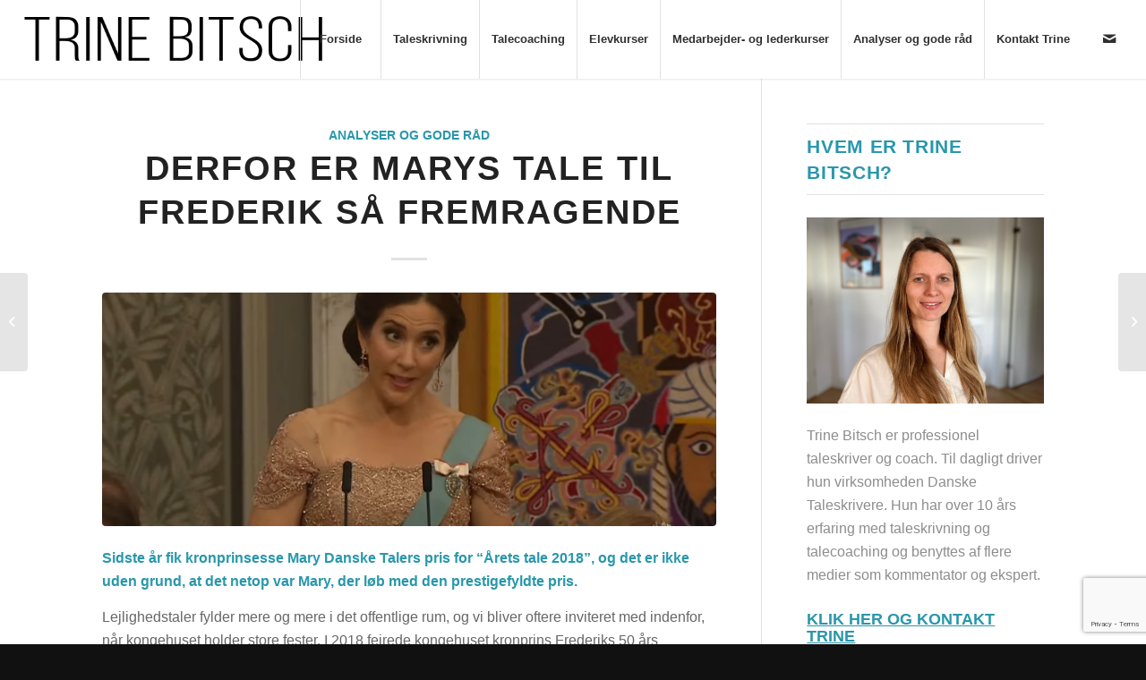

--- FILE ---
content_type: text/html; charset=utf-8
request_url: https://www.google.com/recaptcha/api2/anchor?ar=1&k=6LdGAowUAAAAADqKF9kFAca33rzmON6CnmpS6Zpp&co=aHR0cHM6Ly93d3cudHJpbmViaXRzY2guZGs6NDQz&hl=en&v=PoyoqOPhxBO7pBk68S4YbpHZ&size=invisible&anchor-ms=80000&execute-ms=30000&cb=j10rjylhyqqr
body_size: 48704
content:
<!DOCTYPE HTML><html dir="ltr" lang="en"><head><meta http-equiv="Content-Type" content="text/html; charset=UTF-8">
<meta http-equiv="X-UA-Compatible" content="IE=edge">
<title>reCAPTCHA</title>
<style type="text/css">
/* cyrillic-ext */
@font-face {
  font-family: 'Roboto';
  font-style: normal;
  font-weight: 400;
  font-stretch: 100%;
  src: url(//fonts.gstatic.com/s/roboto/v48/KFO7CnqEu92Fr1ME7kSn66aGLdTylUAMa3GUBHMdazTgWw.woff2) format('woff2');
  unicode-range: U+0460-052F, U+1C80-1C8A, U+20B4, U+2DE0-2DFF, U+A640-A69F, U+FE2E-FE2F;
}
/* cyrillic */
@font-face {
  font-family: 'Roboto';
  font-style: normal;
  font-weight: 400;
  font-stretch: 100%;
  src: url(//fonts.gstatic.com/s/roboto/v48/KFO7CnqEu92Fr1ME7kSn66aGLdTylUAMa3iUBHMdazTgWw.woff2) format('woff2');
  unicode-range: U+0301, U+0400-045F, U+0490-0491, U+04B0-04B1, U+2116;
}
/* greek-ext */
@font-face {
  font-family: 'Roboto';
  font-style: normal;
  font-weight: 400;
  font-stretch: 100%;
  src: url(//fonts.gstatic.com/s/roboto/v48/KFO7CnqEu92Fr1ME7kSn66aGLdTylUAMa3CUBHMdazTgWw.woff2) format('woff2');
  unicode-range: U+1F00-1FFF;
}
/* greek */
@font-face {
  font-family: 'Roboto';
  font-style: normal;
  font-weight: 400;
  font-stretch: 100%;
  src: url(//fonts.gstatic.com/s/roboto/v48/KFO7CnqEu92Fr1ME7kSn66aGLdTylUAMa3-UBHMdazTgWw.woff2) format('woff2');
  unicode-range: U+0370-0377, U+037A-037F, U+0384-038A, U+038C, U+038E-03A1, U+03A3-03FF;
}
/* math */
@font-face {
  font-family: 'Roboto';
  font-style: normal;
  font-weight: 400;
  font-stretch: 100%;
  src: url(//fonts.gstatic.com/s/roboto/v48/KFO7CnqEu92Fr1ME7kSn66aGLdTylUAMawCUBHMdazTgWw.woff2) format('woff2');
  unicode-range: U+0302-0303, U+0305, U+0307-0308, U+0310, U+0312, U+0315, U+031A, U+0326-0327, U+032C, U+032F-0330, U+0332-0333, U+0338, U+033A, U+0346, U+034D, U+0391-03A1, U+03A3-03A9, U+03B1-03C9, U+03D1, U+03D5-03D6, U+03F0-03F1, U+03F4-03F5, U+2016-2017, U+2034-2038, U+203C, U+2040, U+2043, U+2047, U+2050, U+2057, U+205F, U+2070-2071, U+2074-208E, U+2090-209C, U+20D0-20DC, U+20E1, U+20E5-20EF, U+2100-2112, U+2114-2115, U+2117-2121, U+2123-214F, U+2190, U+2192, U+2194-21AE, U+21B0-21E5, U+21F1-21F2, U+21F4-2211, U+2213-2214, U+2216-22FF, U+2308-230B, U+2310, U+2319, U+231C-2321, U+2336-237A, U+237C, U+2395, U+239B-23B7, U+23D0, U+23DC-23E1, U+2474-2475, U+25AF, U+25B3, U+25B7, U+25BD, U+25C1, U+25CA, U+25CC, U+25FB, U+266D-266F, U+27C0-27FF, U+2900-2AFF, U+2B0E-2B11, U+2B30-2B4C, U+2BFE, U+3030, U+FF5B, U+FF5D, U+1D400-1D7FF, U+1EE00-1EEFF;
}
/* symbols */
@font-face {
  font-family: 'Roboto';
  font-style: normal;
  font-weight: 400;
  font-stretch: 100%;
  src: url(//fonts.gstatic.com/s/roboto/v48/KFO7CnqEu92Fr1ME7kSn66aGLdTylUAMaxKUBHMdazTgWw.woff2) format('woff2');
  unicode-range: U+0001-000C, U+000E-001F, U+007F-009F, U+20DD-20E0, U+20E2-20E4, U+2150-218F, U+2190, U+2192, U+2194-2199, U+21AF, U+21E6-21F0, U+21F3, U+2218-2219, U+2299, U+22C4-22C6, U+2300-243F, U+2440-244A, U+2460-24FF, U+25A0-27BF, U+2800-28FF, U+2921-2922, U+2981, U+29BF, U+29EB, U+2B00-2BFF, U+4DC0-4DFF, U+FFF9-FFFB, U+10140-1018E, U+10190-1019C, U+101A0, U+101D0-101FD, U+102E0-102FB, U+10E60-10E7E, U+1D2C0-1D2D3, U+1D2E0-1D37F, U+1F000-1F0FF, U+1F100-1F1AD, U+1F1E6-1F1FF, U+1F30D-1F30F, U+1F315, U+1F31C, U+1F31E, U+1F320-1F32C, U+1F336, U+1F378, U+1F37D, U+1F382, U+1F393-1F39F, U+1F3A7-1F3A8, U+1F3AC-1F3AF, U+1F3C2, U+1F3C4-1F3C6, U+1F3CA-1F3CE, U+1F3D4-1F3E0, U+1F3ED, U+1F3F1-1F3F3, U+1F3F5-1F3F7, U+1F408, U+1F415, U+1F41F, U+1F426, U+1F43F, U+1F441-1F442, U+1F444, U+1F446-1F449, U+1F44C-1F44E, U+1F453, U+1F46A, U+1F47D, U+1F4A3, U+1F4B0, U+1F4B3, U+1F4B9, U+1F4BB, U+1F4BF, U+1F4C8-1F4CB, U+1F4D6, U+1F4DA, U+1F4DF, U+1F4E3-1F4E6, U+1F4EA-1F4ED, U+1F4F7, U+1F4F9-1F4FB, U+1F4FD-1F4FE, U+1F503, U+1F507-1F50B, U+1F50D, U+1F512-1F513, U+1F53E-1F54A, U+1F54F-1F5FA, U+1F610, U+1F650-1F67F, U+1F687, U+1F68D, U+1F691, U+1F694, U+1F698, U+1F6AD, U+1F6B2, U+1F6B9-1F6BA, U+1F6BC, U+1F6C6-1F6CF, U+1F6D3-1F6D7, U+1F6E0-1F6EA, U+1F6F0-1F6F3, U+1F6F7-1F6FC, U+1F700-1F7FF, U+1F800-1F80B, U+1F810-1F847, U+1F850-1F859, U+1F860-1F887, U+1F890-1F8AD, U+1F8B0-1F8BB, U+1F8C0-1F8C1, U+1F900-1F90B, U+1F93B, U+1F946, U+1F984, U+1F996, U+1F9E9, U+1FA00-1FA6F, U+1FA70-1FA7C, U+1FA80-1FA89, U+1FA8F-1FAC6, U+1FACE-1FADC, U+1FADF-1FAE9, U+1FAF0-1FAF8, U+1FB00-1FBFF;
}
/* vietnamese */
@font-face {
  font-family: 'Roboto';
  font-style: normal;
  font-weight: 400;
  font-stretch: 100%;
  src: url(//fonts.gstatic.com/s/roboto/v48/KFO7CnqEu92Fr1ME7kSn66aGLdTylUAMa3OUBHMdazTgWw.woff2) format('woff2');
  unicode-range: U+0102-0103, U+0110-0111, U+0128-0129, U+0168-0169, U+01A0-01A1, U+01AF-01B0, U+0300-0301, U+0303-0304, U+0308-0309, U+0323, U+0329, U+1EA0-1EF9, U+20AB;
}
/* latin-ext */
@font-face {
  font-family: 'Roboto';
  font-style: normal;
  font-weight: 400;
  font-stretch: 100%;
  src: url(//fonts.gstatic.com/s/roboto/v48/KFO7CnqEu92Fr1ME7kSn66aGLdTylUAMa3KUBHMdazTgWw.woff2) format('woff2');
  unicode-range: U+0100-02BA, U+02BD-02C5, U+02C7-02CC, U+02CE-02D7, U+02DD-02FF, U+0304, U+0308, U+0329, U+1D00-1DBF, U+1E00-1E9F, U+1EF2-1EFF, U+2020, U+20A0-20AB, U+20AD-20C0, U+2113, U+2C60-2C7F, U+A720-A7FF;
}
/* latin */
@font-face {
  font-family: 'Roboto';
  font-style: normal;
  font-weight: 400;
  font-stretch: 100%;
  src: url(//fonts.gstatic.com/s/roboto/v48/KFO7CnqEu92Fr1ME7kSn66aGLdTylUAMa3yUBHMdazQ.woff2) format('woff2');
  unicode-range: U+0000-00FF, U+0131, U+0152-0153, U+02BB-02BC, U+02C6, U+02DA, U+02DC, U+0304, U+0308, U+0329, U+2000-206F, U+20AC, U+2122, U+2191, U+2193, U+2212, U+2215, U+FEFF, U+FFFD;
}
/* cyrillic-ext */
@font-face {
  font-family: 'Roboto';
  font-style: normal;
  font-weight: 500;
  font-stretch: 100%;
  src: url(//fonts.gstatic.com/s/roboto/v48/KFO7CnqEu92Fr1ME7kSn66aGLdTylUAMa3GUBHMdazTgWw.woff2) format('woff2');
  unicode-range: U+0460-052F, U+1C80-1C8A, U+20B4, U+2DE0-2DFF, U+A640-A69F, U+FE2E-FE2F;
}
/* cyrillic */
@font-face {
  font-family: 'Roboto';
  font-style: normal;
  font-weight: 500;
  font-stretch: 100%;
  src: url(//fonts.gstatic.com/s/roboto/v48/KFO7CnqEu92Fr1ME7kSn66aGLdTylUAMa3iUBHMdazTgWw.woff2) format('woff2');
  unicode-range: U+0301, U+0400-045F, U+0490-0491, U+04B0-04B1, U+2116;
}
/* greek-ext */
@font-face {
  font-family: 'Roboto';
  font-style: normal;
  font-weight: 500;
  font-stretch: 100%;
  src: url(//fonts.gstatic.com/s/roboto/v48/KFO7CnqEu92Fr1ME7kSn66aGLdTylUAMa3CUBHMdazTgWw.woff2) format('woff2');
  unicode-range: U+1F00-1FFF;
}
/* greek */
@font-face {
  font-family: 'Roboto';
  font-style: normal;
  font-weight: 500;
  font-stretch: 100%;
  src: url(//fonts.gstatic.com/s/roboto/v48/KFO7CnqEu92Fr1ME7kSn66aGLdTylUAMa3-UBHMdazTgWw.woff2) format('woff2');
  unicode-range: U+0370-0377, U+037A-037F, U+0384-038A, U+038C, U+038E-03A1, U+03A3-03FF;
}
/* math */
@font-face {
  font-family: 'Roboto';
  font-style: normal;
  font-weight: 500;
  font-stretch: 100%;
  src: url(//fonts.gstatic.com/s/roboto/v48/KFO7CnqEu92Fr1ME7kSn66aGLdTylUAMawCUBHMdazTgWw.woff2) format('woff2');
  unicode-range: U+0302-0303, U+0305, U+0307-0308, U+0310, U+0312, U+0315, U+031A, U+0326-0327, U+032C, U+032F-0330, U+0332-0333, U+0338, U+033A, U+0346, U+034D, U+0391-03A1, U+03A3-03A9, U+03B1-03C9, U+03D1, U+03D5-03D6, U+03F0-03F1, U+03F4-03F5, U+2016-2017, U+2034-2038, U+203C, U+2040, U+2043, U+2047, U+2050, U+2057, U+205F, U+2070-2071, U+2074-208E, U+2090-209C, U+20D0-20DC, U+20E1, U+20E5-20EF, U+2100-2112, U+2114-2115, U+2117-2121, U+2123-214F, U+2190, U+2192, U+2194-21AE, U+21B0-21E5, U+21F1-21F2, U+21F4-2211, U+2213-2214, U+2216-22FF, U+2308-230B, U+2310, U+2319, U+231C-2321, U+2336-237A, U+237C, U+2395, U+239B-23B7, U+23D0, U+23DC-23E1, U+2474-2475, U+25AF, U+25B3, U+25B7, U+25BD, U+25C1, U+25CA, U+25CC, U+25FB, U+266D-266F, U+27C0-27FF, U+2900-2AFF, U+2B0E-2B11, U+2B30-2B4C, U+2BFE, U+3030, U+FF5B, U+FF5D, U+1D400-1D7FF, U+1EE00-1EEFF;
}
/* symbols */
@font-face {
  font-family: 'Roboto';
  font-style: normal;
  font-weight: 500;
  font-stretch: 100%;
  src: url(//fonts.gstatic.com/s/roboto/v48/KFO7CnqEu92Fr1ME7kSn66aGLdTylUAMaxKUBHMdazTgWw.woff2) format('woff2');
  unicode-range: U+0001-000C, U+000E-001F, U+007F-009F, U+20DD-20E0, U+20E2-20E4, U+2150-218F, U+2190, U+2192, U+2194-2199, U+21AF, U+21E6-21F0, U+21F3, U+2218-2219, U+2299, U+22C4-22C6, U+2300-243F, U+2440-244A, U+2460-24FF, U+25A0-27BF, U+2800-28FF, U+2921-2922, U+2981, U+29BF, U+29EB, U+2B00-2BFF, U+4DC0-4DFF, U+FFF9-FFFB, U+10140-1018E, U+10190-1019C, U+101A0, U+101D0-101FD, U+102E0-102FB, U+10E60-10E7E, U+1D2C0-1D2D3, U+1D2E0-1D37F, U+1F000-1F0FF, U+1F100-1F1AD, U+1F1E6-1F1FF, U+1F30D-1F30F, U+1F315, U+1F31C, U+1F31E, U+1F320-1F32C, U+1F336, U+1F378, U+1F37D, U+1F382, U+1F393-1F39F, U+1F3A7-1F3A8, U+1F3AC-1F3AF, U+1F3C2, U+1F3C4-1F3C6, U+1F3CA-1F3CE, U+1F3D4-1F3E0, U+1F3ED, U+1F3F1-1F3F3, U+1F3F5-1F3F7, U+1F408, U+1F415, U+1F41F, U+1F426, U+1F43F, U+1F441-1F442, U+1F444, U+1F446-1F449, U+1F44C-1F44E, U+1F453, U+1F46A, U+1F47D, U+1F4A3, U+1F4B0, U+1F4B3, U+1F4B9, U+1F4BB, U+1F4BF, U+1F4C8-1F4CB, U+1F4D6, U+1F4DA, U+1F4DF, U+1F4E3-1F4E6, U+1F4EA-1F4ED, U+1F4F7, U+1F4F9-1F4FB, U+1F4FD-1F4FE, U+1F503, U+1F507-1F50B, U+1F50D, U+1F512-1F513, U+1F53E-1F54A, U+1F54F-1F5FA, U+1F610, U+1F650-1F67F, U+1F687, U+1F68D, U+1F691, U+1F694, U+1F698, U+1F6AD, U+1F6B2, U+1F6B9-1F6BA, U+1F6BC, U+1F6C6-1F6CF, U+1F6D3-1F6D7, U+1F6E0-1F6EA, U+1F6F0-1F6F3, U+1F6F7-1F6FC, U+1F700-1F7FF, U+1F800-1F80B, U+1F810-1F847, U+1F850-1F859, U+1F860-1F887, U+1F890-1F8AD, U+1F8B0-1F8BB, U+1F8C0-1F8C1, U+1F900-1F90B, U+1F93B, U+1F946, U+1F984, U+1F996, U+1F9E9, U+1FA00-1FA6F, U+1FA70-1FA7C, U+1FA80-1FA89, U+1FA8F-1FAC6, U+1FACE-1FADC, U+1FADF-1FAE9, U+1FAF0-1FAF8, U+1FB00-1FBFF;
}
/* vietnamese */
@font-face {
  font-family: 'Roboto';
  font-style: normal;
  font-weight: 500;
  font-stretch: 100%;
  src: url(//fonts.gstatic.com/s/roboto/v48/KFO7CnqEu92Fr1ME7kSn66aGLdTylUAMa3OUBHMdazTgWw.woff2) format('woff2');
  unicode-range: U+0102-0103, U+0110-0111, U+0128-0129, U+0168-0169, U+01A0-01A1, U+01AF-01B0, U+0300-0301, U+0303-0304, U+0308-0309, U+0323, U+0329, U+1EA0-1EF9, U+20AB;
}
/* latin-ext */
@font-face {
  font-family: 'Roboto';
  font-style: normal;
  font-weight: 500;
  font-stretch: 100%;
  src: url(//fonts.gstatic.com/s/roboto/v48/KFO7CnqEu92Fr1ME7kSn66aGLdTylUAMa3KUBHMdazTgWw.woff2) format('woff2');
  unicode-range: U+0100-02BA, U+02BD-02C5, U+02C7-02CC, U+02CE-02D7, U+02DD-02FF, U+0304, U+0308, U+0329, U+1D00-1DBF, U+1E00-1E9F, U+1EF2-1EFF, U+2020, U+20A0-20AB, U+20AD-20C0, U+2113, U+2C60-2C7F, U+A720-A7FF;
}
/* latin */
@font-face {
  font-family: 'Roboto';
  font-style: normal;
  font-weight: 500;
  font-stretch: 100%;
  src: url(//fonts.gstatic.com/s/roboto/v48/KFO7CnqEu92Fr1ME7kSn66aGLdTylUAMa3yUBHMdazQ.woff2) format('woff2');
  unicode-range: U+0000-00FF, U+0131, U+0152-0153, U+02BB-02BC, U+02C6, U+02DA, U+02DC, U+0304, U+0308, U+0329, U+2000-206F, U+20AC, U+2122, U+2191, U+2193, U+2212, U+2215, U+FEFF, U+FFFD;
}
/* cyrillic-ext */
@font-face {
  font-family: 'Roboto';
  font-style: normal;
  font-weight: 900;
  font-stretch: 100%;
  src: url(//fonts.gstatic.com/s/roboto/v48/KFO7CnqEu92Fr1ME7kSn66aGLdTylUAMa3GUBHMdazTgWw.woff2) format('woff2');
  unicode-range: U+0460-052F, U+1C80-1C8A, U+20B4, U+2DE0-2DFF, U+A640-A69F, U+FE2E-FE2F;
}
/* cyrillic */
@font-face {
  font-family: 'Roboto';
  font-style: normal;
  font-weight: 900;
  font-stretch: 100%;
  src: url(//fonts.gstatic.com/s/roboto/v48/KFO7CnqEu92Fr1ME7kSn66aGLdTylUAMa3iUBHMdazTgWw.woff2) format('woff2');
  unicode-range: U+0301, U+0400-045F, U+0490-0491, U+04B0-04B1, U+2116;
}
/* greek-ext */
@font-face {
  font-family: 'Roboto';
  font-style: normal;
  font-weight: 900;
  font-stretch: 100%;
  src: url(//fonts.gstatic.com/s/roboto/v48/KFO7CnqEu92Fr1ME7kSn66aGLdTylUAMa3CUBHMdazTgWw.woff2) format('woff2');
  unicode-range: U+1F00-1FFF;
}
/* greek */
@font-face {
  font-family: 'Roboto';
  font-style: normal;
  font-weight: 900;
  font-stretch: 100%;
  src: url(//fonts.gstatic.com/s/roboto/v48/KFO7CnqEu92Fr1ME7kSn66aGLdTylUAMa3-UBHMdazTgWw.woff2) format('woff2');
  unicode-range: U+0370-0377, U+037A-037F, U+0384-038A, U+038C, U+038E-03A1, U+03A3-03FF;
}
/* math */
@font-face {
  font-family: 'Roboto';
  font-style: normal;
  font-weight: 900;
  font-stretch: 100%;
  src: url(//fonts.gstatic.com/s/roboto/v48/KFO7CnqEu92Fr1ME7kSn66aGLdTylUAMawCUBHMdazTgWw.woff2) format('woff2');
  unicode-range: U+0302-0303, U+0305, U+0307-0308, U+0310, U+0312, U+0315, U+031A, U+0326-0327, U+032C, U+032F-0330, U+0332-0333, U+0338, U+033A, U+0346, U+034D, U+0391-03A1, U+03A3-03A9, U+03B1-03C9, U+03D1, U+03D5-03D6, U+03F0-03F1, U+03F4-03F5, U+2016-2017, U+2034-2038, U+203C, U+2040, U+2043, U+2047, U+2050, U+2057, U+205F, U+2070-2071, U+2074-208E, U+2090-209C, U+20D0-20DC, U+20E1, U+20E5-20EF, U+2100-2112, U+2114-2115, U+2117-2121, U+2123-214F, U+2190, U+2192, U+2194-21AE, U+21B0-21E5, U+21F1-21F2, U+21F4-2211, U+2213-2214, U+2216-22FF, U+2308-230B, U+2310, U+2319, U+231C-2321, U+2336-237A, U+237C, U+2395, U+239B-23B7, U+23D0, U+23DC-23E1, U+2474-2475, U+25AF, U+25B3, U+25B7, U+25BD, U+25C1, U+25CA, U+25CC, U+25FB, U+266D-266F, U+27C0-27FF, U+2900-2AFF, U+2B0E-2B11, U+2B30-2B4C, U+2BFE, U+3030, U+FF5B, U+FF5D, U+1D400-1D7FF, U+1EE00-1EEFF;
}
/* symbols */
@font-face {
  font-family: 'Roboto';
  font-style: normal;
  font-weight: 900;
  font-stretch: 100%;
  src: url(//fonts.gstatic.com/s/roboto/v48/KFO7CnqEu92Fr1ME7kSn66aGLdTylUAMaxKUBHMdazTgWw.woff2) format('woff2');
  unicode-range: U+0001-000C, U+000E-001F, U+007F-009F, U+20DD-20E0, U+20E2-20E4, U+2150-218F, U+2190, U+2192, U+2194-2199, U+21AF, U+21E6-21F0, U+21F3, U+2218-2219, U+2299, U+22C4-22C6, U+2300-243F, U+2440-244A, U+2460-24FF, U+25A0-27BF, U+2800-28FF, U+2921-2922, U+2981, U+29BF, U+29EB, U+2B00-2BFF, U+4DC0-4DFF, U+FFF9-FFFB, U+10140-1018E, U+10190-1019C, U+101A0, U+101D0-101FD, U+102E0-102FB, U+10E60-10E7E, U+1D2C0-1D2D3, U+1D2E0-1D37F, U+1F000-1F0FF, U+1F100-1F1AD, U+1F1E6-1F1FF, U+1F30D-1F30F, U+1F315, U+1F31C, U+1F31E, U+1F320-1F32C, U+1F336, U+1F378, U+1F37D, U+1F382, U+1F393-1F39F, U+1F3A7-1F3A8, U+1F3AC-1F3AF, U+1F3C2, U+1F3C4-1F3C6, U+1F3CA-1F3CE, U+1F3D4-1F3E0, U+1F3ED, U+1F3F1-1F3F3, U+1F3F5-1F3F7, U+1F408, U+1F415, U+1F41F, U+1F426, U+1F43F, U+1F441-1F442, U+1F444, U+1F446-1F449, U+1F44C-1F44E, U+1F453, U+1F46A, U+1F47D, U+1F4A3, U+1F4B0, U+1F4B3, U+1F4B9, U+1F4BB, U+1F4BF, U+1F4C8-1F4CB, U+1F4D6, U+1F4DA, U+1F4DF, U+1F4E3-1F4E6, U+1F4EA-1F4ED, U+1F4F7, U+1F4F9-1F4FB, U+1F4FD-1F4FE, U+1F503, U+1F507-1F50B, U+1F50D, U+1F512-1F513, U+1F53E-1F54A, U+1F54F-1F5FA, U+1F610, U+1F650-1F67F, U+1F687, U+1F68D, U+1F691, U+1F694, U+1F698, U+1F6AD, U+1F6B2, U+1F6B9-1F6BA, U+1F6BC, U+1F6C6-1F6CF, U+1F6D3-1F6D7, U+1F6E0-1F6EA, U+1F6F0-1F6F3, U+1F6F7-1F6FC, U+1F700-1F7FF, U+1F800-1F80B, U+1F810-1F847, U+1F850-1F859, U+1F860-1F887, U+1F890-1F8AD, U+1F8B0-1F8BB, U+1F8C0-1F8C1, U+1F900-1F90B, U+1F93B, U+1F946, U+1F984, U+1F996, U+1F9E9, U+1FA00-1FA6F, U+1FA70-1FA7C, U+1FA80-1FA89, U+1FA8F-1FAC6, U+1FACE-1FADC, U+1FADF-1FAE9, U+1FAF0-1FAF8, U+1FB00-1FBFF;
}
/* vietnamese */
@font-face {
  font-family: 'Roboto';
  font-style: normal;
  font-weight: 900;
  font-stretch: 100%;
  src: url(//fonts.gstatic.com/s/roboto/v48/KFO7CnqEu92Fr1ME7kSn66aGLdTylUAMa3OUBHMdazTgWw.woff2) format('woff2');
  unicode-range: U+0102-0103, U+0110-0111, U+0128-0129, U+0168-0169, U+01A0-01A1, U+01AF-01B0, U+0300-0301, U+0303-0304, U+0308-0309, U+0323, U+0329, U+1EA0-1EF9, U+20AB;
}
/* latin-ext */
@font-face {
  font-family: 'Roboto';
  font-style: normal;
  font-weight: 900;
  font-stretch: 100%;
  src: url(//fonts.gstatic.com/s/roboto/v48/KFO7CnqEu92Fr1ME7kSn66aGLdTylUAMa3KUBHMdazTgWw.woff2) format('woff2');
  unicode-range: U+0100-02BA, U+02BD-02C5, U+02C7-02CC, U+02CE-02D7, U+02DD-02FF, U+0304, U+0308, U+0329, U+1D00-1DBF, U+1E00-1E9F, U+1EF2-1EFF, U+2020, U+20A0-20AB, U+20AD-20C0, U+2113, U+2C60-2C7F, U+A720-A7FF;
}
/* latin */
@font-face {
  font-family: 'Roboto';
  font-style: normal;
  font-weight: 900;
  font-stretch: 100%;
  src: url(//fonts.gstatic.com/s/roboto/v48/KFO7CnqEu92Fr1ME7kSn66aGLdTylUAMa3yUBHMdazQ.woff2) format('woff2');
  unicode-range: U+0000-00FF, U+0131, U+0152-0153, U+02BB-02BC, U+02C6, U+02DA, U+02DC, U+0304, U+0308, U+0329, U+2000-206F, U+20AC, U+2122, U+2191, U+2193, U+2212, U+2215, U+FEFF, U+FFFD;
}

</style>
<link rel="stylesheet" type="text/css" href="https://www.gstatic.com/recaptcha/releases/PoyoqOPhxBO7pBk68S4YbpHZ/styles__ltr.css">
<script nonce="vssHAFoYLCT-crC14qTdaw" type="text/javascript">window['__recaptcha_api'] = 'https://www.google.com/recaptcha/api2/';</script>
<script type="text/javascript" src="https://www.gstatic.com/recaptcha/releases/PoyoqOPhxBO7pBk68S4YbpHZ/recaptcha__en.js" nonce="vssHAFoYLCT-crC14qTdaw">
      
    </script></head>
<body><div id="rc-anchor-alert" class="rc-anchor-alert"></div>
<input type="hidden" id="recaptcha-token" value="[base64]">
<script type="text/javascript" nonce="vssHAFoYLCT-crC14qTdaw">
      recaptcha.anchor.Main.init("[\x22ainput\x22,[\x22bgdata\x22,\x22\x22,\[base64]/[base64]/[base64]/[base64]/[base64]/UltsKytdPUU6KEU8MjA0OD9SW2wrK109RT4+NnwxOTI6KChFJjY0NTEyKT09NTUyOTYmJk0rMTxjLmxlbmd0aCYmKGMuY2hhckNvZGVBdChNKzEpJjY0NTEyKT09NTYzMjA/[base64]/[base64]/[base64]/[base64]/[base64]/[base64]/[base64]\x22,\[base64]\x22,\x22w7nCkVTClEbDlsOSw7cRRcK3VMKfNG3CkSs7w5HCm8OAwoRjw6vDqMKAwoDDvkI6NcOAwoPCr8Kow51QW8O4U3jCiMO+IxvDhcKWf8KBY0dwfldAw54yc3pUacOZfsK/w4DChMKVw5YodcKLQcKEKSJfF8Kcw4zDuWPDq0HCvnjClGpgJMKgZsOew5Zzw40pwopRICnClsKgaQfDicKqasKuw4l1w7htDMK0w4HCvsO3wqbDigHDrMK2w5LCscKSYn/[base64]/DvkHCscKuwo4Qw712HcOkw5AsTHMmUyxPw5QyQjPDjHAOw5bDoMKHdXIxYsKVF8K+Git/[base64]/DuDfDhSPCrsOlwoRPw6Acw5vChGjCqcKxUsKDw5EyZm1Aw5wvwqBeW35LbcKNw65CwqzDnwUnwpDClHDChVzCqm97woXChsKQw6nCpisswpRsw5BFCsONwp/CncOCwpTChsKibE0NwofCosK4TR3DksOvw4Mdw77DqMKlw7VWfnLDlsKRMwXCpsKQwr5CXQhfw51YIMO3w7jCh8OMD2sYwooBRsOTwqN9DzZew7ZYaVPDosKoZRHDlmIqbcObwpDCuMOjw43DgMO5w718w5/Dn8KowpxHw6vDocOjwr3Cq8OxVhspw5jCgMOHw5vDmSwiOhlgw57DucOKFErDgGHDsMO9W2fCrcO5SMKGwqvDs8O7w5/CksKrwoNjw4MAwqlAw4zDhkPCiWDDpE7DrcKZw5fDiTB1wqBpd8KzAsK4BcO6wrnCo8K5ecKNwq9rO0tqOcKzDcOMw6wLwoBBY8K1wo0VbCVmw5BrVsKPwrcuw5XDiVF/bCXDvsK2woTClcOHKA/CrMOpwpMYwpEBw651EcOAQVFBKsOkY8KGFMOaED/CmEc5w6HDu1wjw6BjwoY0w77CmhAHLMOnwr7DpX4Bw7XCnmjCgsK6OV3DoMK9EUBVJHInOcKlw6LDhnzCocOHw73Dn0bDrcOwVB3DsiZ3wokxw5pQwoTCvcK8wqBSH8KjfzvCpDTCjE/CkDTDll0DwpvDjcOXJ2gmw5sxVMOFw58BVcOPaV5jZsO6JcOxV8OzwqjCnkTCtX50P8OCDSDCksORwrPDiVNKwow+DsOmNcOrw67Dgjl8wpHCpixuw7HCnsKKwpjDlcKvwpjCq2rDphAIw4/CmQfClsKPO0gew4rDmMKRC2bCm8Ksw7c9D2LDjnTCpMKPwrPCs0p/w7DCggPCksOZw6Y8wqgxw4nDvDgsNsO8w77DumcjFsORZsK0HDvDmsKAYx7Cq8K5w44bwokUDRnCicOAwqF6f8OiwpYXU8O7fcOGCsOECAR+w5cwwrFKw6vDuWbCp0rCusOSwovCk8KUHMKyw4LCiz3DvMOAccO3dXkMDn0EFMK3wrvCrjpWw5fCtl/CsxfCrgVswpHDjsKdw7FlD3s+w4XCn2HDlMKRAGArwq9qb8KRwr0Ywotlw77DunHDiGp+w6A/[base64]/[base64]/DlsOYw7fDtS/Cn0TDnW7DqEAJcnsiSS/CvcKBa2obw4fCi8KOwoNRIMOCwodRZQrCrGs9w7/CpsOjw4bCvlk5aznCnlNQwpM1GcOpwrPCpynDmMO6w78lwpE2w5lFw7kswpHDusOEw5XCrsOmLcKIw7Rjw6LCkBsqVMOWAcKJw5HDisKtwqvDjcKjXsK1w4jCgzhKwpBBwpt/aTnDi3DDokpaKTsgw4V/EsOdC8KAw5xkL8KrHsO7aiATw5jCksKpw7LDpnbDjyDDv0tZw4NwwpZlwrHCpxJWwqXDnA87D8Kzwq1Kwr7Cj8Klw64ZwqABfsKOcETDoG5/AsKoBxUfwqjCl8OKcsOUHFwhw5tJTsKqBsKgw5x1w47CoMOwQws1w40AwovCiSLCucOWWsOJGifDrcOVwp52wr5Bw6fCkjTCnVFOw5hEDTjDtmQXEsOjw6nDjEocwq7CtcKGRx8fw6/CrcKjw43DhMO1eiR6wqkIwr7CkzQcdDXDnkDDp8Oswq3DrwNVJ8OeD8OQwoTCkH7CknDDusKJLFVYw5ZcNzDDncKLW8K+w7nDpXLDpcK+w7A9Unp/[base64]/w7R6w41Iw77Dn8KEwopvwqjCosOhw6/CpGVDZzfCqcK/[base64]/CicOXwrPCm8KFwozDrS8ewpbCiWnCtsOswpBFcSHDhMKZwq7CpcKvw6FNwq/[base64]/E2vCrkxww5vDhsK8wqV5w6PDj8OfwqZ+PB/DocOuw7ESwqh/wqrCgwxOw4RAwpDDklgtwpZCKAHClsKRw41QMGkowqbChMOnSmx8GsK/w78Ww6dpaCR7a8KRwqgcH1NgXzkZwrNCbcOBw6JVwoYEw5zCpsKNw591PMK3SUnDt8OCw5/Ci8KJwp5vFsOqeMOzwpXCn1tANMKIw7zDnsKYwp5Gwq7DkCJQXMKleGklCcOcwoYzOcO7VMO8PFnDv11xN8OycgvDmMKwI33CpMOaw5HChsKKPMOywqTDpWbCusO4w5XDjWTDjGLDlMO4B8Kfw6ERbw5YwqQSFQcww4/CmcOWw7jDkMKBwrjDqcOewqcVTsOFw4LClcOZw6E8UQ/DpGIOJHYXw6MKw6xpwq/Cl1bDm2k5DAnDjcOtC1HDiAPCu8KzHDXClsKZwq/CgcKOJQNSG2U2CsKOw4pIKkzChlp9w4XDm1t0w5Asw57DjMOdL8OBw6PDjsKHKEvCjMODLcKwwqc5wrHDk8KzSGHDo39Bw4DDsUESTcK0SEZOw5vClcOqw5TDlcKoG3/CpTM6CMK5NsKwLsO2w4Z5GRHDosOOw7bDg8OLwpjDkcKhw48CDsKMwrLDhMOoVg/CuMKtWcO5w611wrXCl8KgwoB3OcOdecKHwoVTwpPCrsKlOVrDvMKYwqXDhjEKw5Q9ScK6w6dcBlnDqMKsNH5fw4TCgVBMwp7DmHDChEjDuRLCqT9Zwq/DusKEwpLCtMOEwoV0TcO2OcKKZMK3LmXCtcKSAj1iwqrDn11twqI4FwAaGG4nw7/DjMOmwqHDvcKpwoQJw4YZRRAuwopIeg/CmcOiw47DhcKcw5vDrx7DvGsew4PCocOyXMOXeyDDlE/DoW3CpMKiAS48SGfCrlTDrMOvwrRQT2JYw7LDhDdFWATCt0HDsB05cjbCnsKiD8OpSRZ0wrF3DcKWw6NpY3RqGsOww5DCuMOOEih/wrzDicO4Mw0TU8OdUsOQRyXCkEsdwp/[base64]/CgcKbX1jDj8KcDzh+wo4OOT1Ow4nDu17DiXrClsOEwpQRG2fCmRREw6/ClU3DvMKkScKCe8KUeHrCqcK+UjPDqXE7VcKdW8O8w7Edw5ZeFg1xwoshw58QTMOkM8KEwpVlS8OZw63CnsKPGxRAw5hjw4LDlA1Ew4XDqMOwHSvDm8KHw6w5ecOdScK5wpHDocOWAMKMaQ9Swogce8ORRsKYw7/Dtylhwo5CCxh4w7jCsMKZEcKkwppZw6HCtMOAwoHCj3p5McKXH8OaAjnCvULCqMO+w73DuMKRwqzDvsOeKkh7wqV/[base64]/DrcKMw41SRcKgIUduaMK3UcKVZSzCqzPDiMOuwovDo8OXQ8OcwrnDlcKsw5bDu2Iqw5stw4RNDXgzVDxrwoPDmHDCpnTDngLDjjHCtHnDkyrDtcOzw6EBKBTCgGx7I8OzwpkXw5HDpMKxwqQfw6IaJsKGEcKywrwDKsKEwr/[base64]/woUZw7DCtDctw6jCkcOSworDhcO2wqfCnMOqEcKBCMKqZ2o9TsO5EMKfAsKMwqQzwohXFj4xecKjwos1ScOgwr3DpMOOw5BeDD3CqsKWPcKpwo3CrVfDlmhVwrNhwqQzwqw/LMKBcMO4w5tncE/DgS/Cvn/ClcO5dmhLYQo2w43DgUN6L8KhwoJ4woUDwrfDvh/Dr8O+C8KmXcOPB8OWwpBnwqgcayE6D0A/wrVGw74Tw589awPDpcK0bcO7w7hTwonDk8KZw6/Cr35gw7rCnsKhCMKiwpPCr8KTGnPCvXLDncKMwpjDgMK0TcObBSbCn8KvwqLDngzCh8OfFwzCmMK7VUE2w4MZw4XDrmTDl0bDkcKKw5QyG3LDj1/[base64]/JWrClMOnfSrDmg3DrGrDuRvCmcK3w4Eiw4bCgFR6LT/DjMOFTMO/wr9SKBvCi8KiSAQ7wpk4CTUfGGkWw4vCsMOMwophwqDCtcKfAsOJIMK7LQvDv8KxI8OlM8K5w5dyfg/Cq8KhMMOhOcOywoYeNxFWw6XDsVsDH8ORwojDuMK9wpc1w4HCmy0kLQBWIMKIL8KAwqAzwqlqRMKYYk5UwqnCn2rDtF/DoMK9w6XCscKiwpglw7R9EMO1w6bCs8K9f0XCiC5EwoPDuksaw5kdXsOTasKzdQEnwpEqdMK/[base64]/Dv3ptwrVRTHo9esKcwojDkSXDsCIBw6jCqmfDssK2fcKvwqxowrHCvcKfwq9PwpLClMKywox7w5ZuwrjDr8Ofw4/DgTvDlwvDm8OVciDCssKAOcOowqPCnlXDjcKIw6B4XcKEw5czI8OGLMKlwqZSB8OSw7fDmcOeHi/[base64]/CjcO2PsKWwqE8a8OEA8Kuw5zDgkI+NsO3SF/CqCXDsCs4bMO8w63DrkssdMKTwqlgO8KBWRbCusKZP8KpScOiLQ3CiMOCOMO5MVYIQErDksKBIcKAw4xwA3Fww6YNR8K+w5DDq8OrFMKNwoN1UnrDsmbCmAxTBsOgBcOIw5HDog/Cs8KSVcO4Kn7Cm8OzDUQYSGPCngnCssOGw67DjwrChV59w7xMewQBH0FAW8KewoPDmyHChB3DtMO4wrRrwoZfwpNdVsOhWcKyw7xYAjozOFPDtHEiYcONw5BawrHCqcOET8KzwoHChcOlw5HClcKxDsKLwrZMeMOewoTCvsOiwpjCqcO+w60hVMKlYMOGwpfDkMK/w5kcwpTDvMOqHA0tHQJrw7txTmUyw7YYwqlTbl3Cp8KGwqBCwox/RBrCu8O0clPCizIYw6/CpsKPRXLDkGBSw7LCpsKFw4zCj8Kpwp1Ww5tVMmBSdMOkw67CvjbCmm1IbSbDmcOsYsOywrjDlMKyw4DCt8KHw4TCuS5bwqVUW8OsU8O/[base64]/NUsdPwzCh8KhEj3ClDhhbMKLw7nCh8OyA8KOHsOvGS/Dq8KcwrfCiz/DlkZVSMOyw7rCrsKMw5xPw7xdw5PCvn7Ci2tVAcKRwpzDl8K1czFZbMOtw64MwqnCp1PDpcKEE184w7gtwq9DTcKbVTsSZcOXdsOgw6HCkExBwpthwonDqkwiwoQFw4PDr8Kod8KWw5bCsCV/[base64]/DisKiw7FmwrnCq8OiBsOhAsOZKDbCtcOswotuwpAjwrMlbC3CvB/CqglqHcORDWrDqMOVLsOJRFnCpMOlPsO2X37Cu8OkUzjDninDtcOaPMK6NTHDucOJOWYAVi4iB8OPYi0+w71MQ8K8w6NFw4nDhn4VwpDCmcKOw5rCt8KrFMKHKCM8JxwsdyfDhcOyO0V1OsK6bWrCqcKSw73DjXESw7vDi8OFRSEjwr0fN8KKWsKbWG/CpMKawr1uH2jDnMKNHcKfw4sbwrvDhg3CnTfCih93w50ZwqfDssOQwqsUIlHDr8OYwq/[base64]/[base64]/DisKpwrhHHFDDm3PDkXbDlMK2wrTDjcOdw7FTNGbClBPCrVprKsKewq/DjgnCjXnCq29hQcOdwqQ1dAQqAcOrwoAow6LChsO2w7dIwqDDpH4ww7rCmjLCvcO0wrhzYkLDvzLDn37DozHDpMO7wr5wwrbCiGRoLcKmSyvDrRQ3MzrCsTHDmcOIw7vCtMOhw4/DoRXCvHEWG8OIwqbCjcOqTMKqw7s9wpDCuMOGwrBPwo5Jw5pCbsKiwqptdcKEw7Iaw601Y8Otw7c0w7LDnngCwpjDh8KPLmzCswA9BjLClMKze8OXw7/CosKYwowRHmjDtcOYw5jDisO8esKmDWvCtX1Swr9iw4vCgcOLwr3CvsOMccOkw7ptwpAjwo3CvMO8aUUrZH5Yw4xew5oNwqPChcK0w5bDkybDhXTDscK1FxrCicKgasOWP8K8BMKjQg/CosODwoARw4fCnUlLGibCh8Kmw5YsF8K/f03CqzLDhmIUwrVMVghvwo4wbcOmJmfCrCvCocOjw7tdwrAnw7bCh1/[base64]/DpjpNbW7Cu8Oww7zDsH7ChSXDrRzChcO/Jk5wTMOSFgRNwrYxwoXCk8OYJ8KlGMKtCzFwwpfDvnwuHcOJw4HCnMKDdcKnw4zDmsKKGigHe8OoQ8OUw7TCji/Do8OyQXfCnsOMcwvDvsOfcgw7wrtFwoUqwobCik7DkMOmw7YuScKUH8ObDsOMScOJfMKHVsK/VcOvwo4gwodlwoIOw55XVMK/[base64]/w6xOwrMFwpzClcKbIwTCjnBywqsuwrvDmALDil52wqBPwrh0w6FywobDig8YQcOqcMOKw6XCncOKw6pOwqfDp8K2wo7DvmF2wrwUw6TDoArCpyzDin7CqSPClMO0w5nDt8OraURYwol8wqnDo2bCrMKqw6PDml99flnCucK8G3UhLMOffl81w5vDvCfCtsOaDGXDv8K/DsObw6HDicOpw6fCgsOjw6jCtGgfwqMHGcKAw7Q3wo9kwpzCkA/Do8OeUATDtcOqT0PCnMOvcyQjU8OOWsOwwr/[base64]/DtRlDwo3Dq8KRwpDCpcKPacO+wrTCv1PCjGrCg156w4LDo03CssKIByYCTsKgw6jDmSFoAh/DmcOQI8KbwqfDuSHDsMOxFsO7IX5HZcOvSsK6SHUyZsO8MsKWwrnCqMOcwo3Dvyhsw75/[base64]/Co0nCr8K0wq7Ch8KyVR/Clg7Chhc1SmvCi3fCtj/CksODORDDn8Kqw4jDt1hWw5JDw4LCqw7Di8KMHMK1w53DtMO6w77Cr1BEwrnDoDl1w7LCkMOywrLDgl1AwrXCjVvCg8K5PMO4wqnCvksAwq11fn3CuMKAwrwaw6dhXGBKw6/DjWUhwod+wq3DiwYoGx5SwqYvw5PDjCAlw78Nw4HDiHrDo8KFGsOaw43Dv8KPXsOSwrI/[base64]/Cu8KwwprCvcO0MgldRcKjQUp7wpgxNcKnecO9cMKKwplXw6DDscKsw7tcw5F1a8Kuw6LCumfDsjhhw73Co8OEP8K1wqtANFLCqDHCl8KQTcOsIcOkAifCsGIBPcKbwr/CksOGwphow4jCmMKrecKLHnk+WcKOSXdgem/DgsKUw7wPw6fDhQbDjMOfXMK2w7xBYcKTw6rCnsOCQSfDjVrDs8K8dcOIwpHCrR/[base64]/w6nDmUzCnMO5w5HDicKdw74YVlYIwqnCr0DDiMKnUn92I8OdahMaw6jDg8Oew6DDvg8KwoAUw5RBwqLDhsKdW0YNw6/ClsOBY8ORw4UEBAHCp8OzPjAEw4peesK1wrHDp2fCjEXCt8OtM3TDtMOYw4fDu8OUaEHCjMOgw71bf1LCvMOjwrZ2w4bDk2RHaSTDhyDCg8O9TSjCscKyBQZyEcO1DcKjeMOawrUWwq/DhDZ1e8KDEcOeXMObB8O0cwDChnPClnPChsKGG8OEGsKYwqd4bMKrKMOEwowGw59lHUdIeMOZVW3CjcKYw6LCucKbw7zCl8K2CsKofMKRdsKUEsKRwoVwwrzDiXXDtHkqPF/CgMOVZ0nCv3VaV2PDlWcCwooIEsK+U07CgCFlwr4iwqPCtALDqsOqw5l8wrAFwo8EZArDi8KVwpthYRtWwp7CqmvCrsOPEsODR8OTwqTCuB5GESxNVD/DlVDDgBDCtVLDvAwiPQs+csK3Cj3CinvCmmzDp8Kww4bDpMOkd8K2wr4ODMOjN8OeworChk3CoSlseMKrwoAcPltOZ2ALOMOGQGvCtMOiw5g6w4NMwrteeQLDhDzCqsOkw5zCq3hBw6TCvGdWw7XDuSHDjw8AMA/DusKWw7DCmcOjwrliw5/DiRHClcOCw5jCsiXCqBvCrMONehVxPsOowrVewrjDo28Vw7Fywrc9KMOcw5duRx7CqMK6wpVLwpsme8O9GcKVwqNrw71Bw5JAw4vDjRDDt8O2EkPDtiQLw4rDusOgwq9+LgzCk8K0wqFNw41Abh/DhGd0w4XDimpEwqJvw43Duh/CucKIdyUCwqkUwogtYsOow7gGw6bCv8KUHU43cUIaeysALz3Dp8OWLE5ow4fDrsOww4jDksOMw6Blw7rCssOLw4fDtsOIJkxdw7hvIcOrw5/DiQ/DuMOfw6MSwp1rOcONDsKERHDDuMKHwrHDlWcVXwoSw4IGUsKYw5rCjMO9eU9bw6RXL8OmLxjDuMK4wpAyBcOLbQbDl8K4GcOHCE8/[base64]/Dm3AZE0UNAn3ChMOBwp/[base64]/ccKLw5bClcOubRPDjAooGykYNTjDuGMJMAjDi1bDrA1mEljCvcOTwqPDs8K2wqTChW0zw6nCpsKUwrpqE8OuBcKZw4Icw61Aw43CtcKWwqZaXERWScOIXCQtwr1/woBfPT9OdE3ClnbCi8OUwqVzA2w0wovClsKbw4xzw7jDhMOaw5InGcOQX1zClQwFfTHDjk7Dh8K8wpBUwpQPFDU2w4TDjSRVBGRLRsKSw7bCiy/[base64]/[base64]/w5dBVCsUw4XDu8OSXWZswpx3LgcDecOWb8KowosScDDCvsOcfyfCpUQdcMONGFLDisO4W8OsCyZGUBHDusOieSdIwq/[base64]/[base64]/DowzDncO6w5bDhmbCuQFOw74Lw7MWwrk3w43DhsKiw4bDucOiwr8AeB8AK17CvMOMwowpbcKPUkMpw6Mdw5vDu8K1w4oyw65bwpHCrsOXw5jCp8O/w4k5AnPCvU/CkQENwotYwrk6wpXDjVYUw64KEsO9e8Omwo7CiRNrfsKsHMO7wrh5wplww4A1wr7Do1YAwrdpOztcDMOpZ8OSwqbDkH4JaMOhOG5QK2VLGgAWw6XCgsKfwqhTw7VpcypVacKSw6o6wrUgw5/[base64]/[base64]/Dp1B+wqPDicKcQDzDusOlwo/[base64]/DpkLClTfDnMOewqsgw5PDuW3CocKPYMOqQELCjsOzD8KmNcOOw4ATw7pAw5gqRWbCj2LChQDClMOfEm9JVT/CpjV3woQwfFnCksKRWV8HGcK9w4ZVw5nCrV7DjsKnw6NQw6fDrsOow4lRA8O0wp94w6HDucO2aX3CrjXCgMOEw6k7UifChsK+IyzCg8KaSMKTcnpqKcK/w5HCrcKbJA7DncOUwqp3T0HCssK2NSfDqMOiTF3DssKUwoJBwqnDkGTDuwJzw5EWOcOcwqN5w7JIMMORUUopSlAlFMO6VHsDVMOhw5sBeCbDgwXClyQceR43w4fCkMKGZ8Kxw7F6HsKLwqQCZhjCs2LCuHZ2wpRsw7/CuTPCrsKbw4fDvC/[base64]/Cp8K9cDpkw7vDrRfDgVTDv8OCw4LDkzN9w4cbOgLCq2jDo8KmwoRlcw4MKUDDnXfCi1jDm8KJbMOwwovDixZ/wofCp8KDEsKiK8O3w5dZLMOkQlUVb8KBwpoYc3x/[base64]/wqsdw6jDosO/w7/CnFXDrSvDlcK5dsK9B0pab1vCmQnDv8KzTlwLXBhuDVzCuztHcm0mw7rCs8OeOMKuIlYMw67DvyHChjzCh8Okw6fCvwIvdMOEwpcUEsK5RA7CoHLDvsKEwqpTwovDplHCgsKIXV5bw77DhcOubsOMG8K9wqHDlE7Cl1MGSU7ChcOIwrvDm8KGKnLDscOHwpTCp2J0GG/ClsOPH8K7P0vDpcONJMOtOl7DrMOhE8KJJS/CmcK5PcO/wqg1w5dcwrfDtMOJEcOrwow/w7pcY1fCv8OwacKzwpPCtMOZw506w6bCp8OaVmE/wpzDgcOJwqFSw5jDtMK0w7UMwo/CuVnDjXhwLx5dw5I9wpTCm3fDnSXClnwLSRM6fsOqIcOkwrXCphrDhSnCnsOMUUJ/[base64]/DlsO0LcKLw7k5Im8OcD1mwplaJBPDksKOe8Oed8KaWMK1wrHDhMOmeVVSNwzCocOLbCvChH7Cn1QZw75nMMO0woR/w6LClFQrw53CvcKbwo54N8KNwo3CkQzCocO+w6ReWyw1wobDlsOGwqXCqGUyV2NJB0/[base64]/CqE/CqsKowr4wwq7Cn3HClRlddcOvw7bCkMOpHwDCssOkwoUWw4rCqmbCm8O8UMOcwqjCmMKMwr01AMOoA8ONw7XDghjCssK4woPCgU7DgxxUf8O7S8OOBMKdwo1jw7LDugstTMOYw77CpVUTI8OPworCu8OnJcKTw5rDg8OBw558QXRXwrY0DsKtw4/[base64]/Cg8OODsKAVAUiasORwoDCksOLw43CsMO8wrEpLw3Dlychw7RVWsOMwr3DuBHDs8Kxw71Tw7zCpcKsJQTCq8KRwrLDvEkHT2DChsOgw6FKBjpSYsOJw4zCicOoR1QbworCnMOow4vCt8KtwqARCMOuZ8O1woAZw7LDpT9HcyM+X8OubEfCncOtKFZSw6XCvcKHw7BseC/Clh7DnMKmPMO1NDfCux0dw6MiEiLDlsO6ZcKAQkVze8KEFER7wpcfw57Ct8OaSyPCh3V2w6XDsMKQwr4EwqrCrMODwqfDqRnDoCJRwprCrsO5wp47NmljwqBTw4cgw5/CgF1zTHLCkRfDljBBBgMAK8O1TXwOwoZhSAZiSBjDkFkVwpjDgcKHwp4cFxHDo04kwrspw67CmgtTcsKHQDZmw6taNMOyw5IXwpLCv1U6wpnDiMOEPUDCqwXDoEB3woAmPcKXw7cAw6fCncKvw5LCuhQbZ8KSfcO7MCfCuivDvsKXwoxBTcOxw4cSV8OSw7NbwqV/DcKhHEPDvxPCrMOmECUMw5oWMS/ChyFqwoPCn8OiWMKPBsOYJsKEwojCucOjwpp9w71RQA/[base64]/Cu23CgMKbAMO5b8OiacKswrkSwqhXMU/CjsO+VcOyEXZHRMKAEsKWw6LCuMONwodAY2rDmMOGwqh2dMKVw73DlVLDkUknwrQsw5N7wqfCqldnw5TDjmrDgsOkHw4ULm8cw7nDjkU2w6d8Nj1pQSROw7NOw4fCtBLDkQ3CoXNnw5YYwoBgw6x/BcKIPkfDr0bDnsOvwqBjHhRUw6XCih4Td8OQLsKMFsO9HUAMLMOvAnUFw6Eywr19CMK6wofCicOBXMOdw4HCp2x8DAzDgmrCpsO8XwvDucKHXlBMZ8Ofw4E3Z0DDpn/DpCDClsOZUXXDscO2wo8dICNMAAXDsybCrcOfEW5swrJufTDDgcK5wpVbw5ExIsKNw7MYw4/DhMKsw51NOFZmCA3DosK5Tk7CpMOwwqjCr8Knwo5AKcOOSS9aSh7CkMO3wr1/[base64]/DuMOEw5hMJDcxGEt9O8OkcMKVccKcCRPDs33Dk0rCnXZ8PwsPwp9/[base64]/w7UQw4hKclLCt03DoytWfT7CqGPCvMK+BDPDj3Jgw5fCusOnwqfDjXBJw7gSCBTDm3Zfw5DDqMKUG8O+Wn5uLWnDpz3CqcO4wo3Dt8OFwqvCvsOpwr1yw4rChsOeV0MZwqhLw6LCsnLDjcK/w4BgcMK2w7Y+F8Opwrhsw5FWEATDvcORGcOAZ8KAwr/DrcKIw6ZDWnIIw5TDjFwDUkrCjcOFKzFUw4nCnMKiwoNGQMO3CT5PHcK/XcOZwq/Cj8OqG8K3woHDsMKCQ8KlFMOXawVqw7sSWx4RHcONJmpMcR7DqsKcw5sVe0AuJcKgw6DCqy8pADV0J8KYw7rCrcOpwo3DmsKCBMOew6PDhsKJeEbChMODw4bCncKywqkPQMKbwqrCkHLCvA7CsMOjw5PDp1nDkXwKVk47w5U6EsO/PcK3w4JRw4MDwrvDlsKew4w2w7bDtGw/[base64]/DssOtecOxLcKMwolvbD9eUcOhTHIuw7EaEFUPw50Xwq5yUAYfADl0wr3DhjnDgHXDhcO7wpkWw7zCsyLDr8OyTV7Dm05WwrzCuGRTbyvCmjVHw7/Ds0MXwqHCgMObw7vDlRDCpwPCpXtuZwJow6HCqzhCw5rCn8Olw5vDtVE7wrkxFgjDkARMwqXCqcOaLy/[base64]/DnEHCkBrDiCXCscKEPMK+HMOQw6jCnMKEfTfCl8Oiw6IdTHrDm8O1YsOUMcORT8KvdRHClFXDhinDnz8yAWsYdHcgw6tYwozCrCDDuMKHVkU5I37DscKOw5xuw7FUYSnCpcOvwr/Du8Ofw6/Cpy3DpMOfw4MRwr7DqsKKw55wSw7Dn8KJdsK+E8O4ScK4EsKsfcKIegtVXTLDk1zClMOsEWzCmcKswq7CusOsw7vCojjDqgEYw4PDhwx0VhXCpiEhw4fCkT/DjTAdJlXDrQd6VsKDw6UmIA7CosOjDsOBwpzCgcKGwpTCu8OYwrwxwrddwo3Cqxp1AUEpf8KKw4hpw4RYw7MDwrXCrcO2EsKFKcOsAV9Kcm0BwqpwL8KsKsOkbcOGw5cJw5Mqw7/CkBlVXMOUw6nDiMOBwq47wq3CpHrDlMOBYMKXB0A6XG7CrMOww7HCr8KDwqPChivDnSoxw4YZVcKcw6rDqjjChsKQbsKLeh/DlMOQXlp+w7rDkMKnRlHCtzAnw6nDu0QsC1dLBARIwqp6OxJNw7XDmiQSaG/Dr2rCqMOywoZzw7LCisOHEsOcwpcww7PCoVFAwr3DhQHCtSV6w5tMw5lKf8KKQ8O4ecKdwqxIw5LCpFhZw7DDgx9Sw70Lwo5aOMOyw6QBIsKrcMOrw5thAsKWB0DCtx/[base64]/MldeMsOdU8KtPCjDgAfCj8OnwqwUwok4w4HDhWJ5S1vCtMO3w7nCvMOuwrjCnDg9R2Quwo90wrHCoX0sBlvCkCTDn8O+w7XCjQDDgcOqVHvCnsKfVDXDtMO5w5IiZ8Ofw6rCh1LDv8O/KsKNe8OQw4bDnEjCjMKvZcOTw7zCiCxQw4kLdcOUwo3CgkchwpojwoPCjkLDty0Ew5rCkDPDnwIED8KvOU/CkXZ3IsKiEG4LK8KAC8K8aCLCpz7Do8OHb1New5V6wrEaGcK+w5nCm8KORlnCqMO/w7MMw50AwqxaRTHChcO4wqoZwpbDpQfClD/Co8OfM8KnUw1+WWJ1w4vCoAohw43DocKvwp/DlCVXC27CusORKcKjwpRiAl0pTcKCNMOtHA1+V2rDk8OTb0JQwpBAw7UOLcKLw47DnsOkFcOQw6IsVcOIwozCjH3DqlRDZmIJEcKow4Usw51rOmoQw6fCukfCu8OQF8OrRRbCgcKgw4Eow7MzZ8OmI1DDu0DCvsOswoNJAMKJf2Ysw73CsMOww5tQw5/DssOiccOPFjN7wo9xLEl+w40uwpjCtVjDmXLCrsOBwrzDnsK0K2/DpMKZCnlvw6fCpzM0wqIgRndBw5XDlsOCw6vDisKKY8KdwrPCnMO2ZcO5T8OMFcOUw6R5Y8K4OcKVDsKtQEvCoCvCl3jCmMKLGDPClsOiWQ7Dq8KhEsK8ZsKBXsOQwprDmDnDjMK2wpIYNMKOcMODO2ALdMOMw5rCtcKYw5QawobDqx/[base64]/CqSXCoMOMw65Fw6/ChXjCtsOCwoLCmSFce8KWwqsiw5Ebw7NkQFLDum59LhDCnMOiwo/Dv09Xwr0aw7wQwo7CucORecKfbCDDlMOkwqnCjMOUH8KENDDDlw0bbcOtIyl2w6HDuQ/DrsOVwpg9Dlg/wpENw5HCmsODwpvDhsKuw6oMK8Ofw5Bkw5fDqsOxN8O8wq4ZU2nCgQrCgcOKwpjDuAkvwoptccOowofDi8KPdcKTw5Z7w63Cl1glPQsWRFQSIH/CmsOXwqpTckbDosOHGhjCh2JiwqzDg8KcwqbDocKrWjJ3OEtWF1AxTAzCvcO5fypawoPDly/CqcO/EyEKw7EnwrEAwrnCr8KfwoRpcR4NJcO7XHYTw582IMOaex7Dq8Ohw7FUw6XDtcOvesOnwrzCpW/DsXlHwo3Cp8O2w43DtQ/DlsOXwo/DvsObBcOqZcOoY8OYwoTDs8KNGsKIw5TCtMORwpUUeRnDqSTDj0Buw5ZaBMKWwpNAdMK1w68lTMKKRMOlwrADw4F9WwzCtMKvRzrDsB/CvhzCu8KLLMOdwoAiwqDDhk5zPBQywpVEwq0QbcKlY2/DjzJ4Zm3DssKkwrdNX8KgYMKowoVbE8OHw7NwN28TwoHDp8KZO0DCh8O9woTDjsKtdCtbw7NqMwU2IQzDpAlHAF1Gwo7DjVR5WGRLDcO1w7PDt8KJworDjlZYKhnCoMKSCMKYOsKDw7/CvToww5FAd1HDoWg9w4nCpHsew4bDsRHCs8KncMKxw4dDw75Nw4QvwohYw4Bew4bCnmhBC8OMdcOlPifCsFDCpmULRTwZwqU+w4g5w456w4xzw5TCpcKxfsK/[base64]/XAcTZcKqwrAhwpbCrsOyw7fDosOrKWYdwpnCmsO4M0oiw5XDm34QTcKKQlhhQhLDncOOw67Ch8OzZcObCXsPwrZfUBrCrcK9HlrDscOKBsO0LHbClMO/cDE/N8KmeULCksKXOcK/w7rDmzoLwpHDk0J6B8OPBMOPeUgzwpbDnRx3w5cgSzQYNiUVEsKPMU8Qw5ZIw5XCigw1ciLCmBTCt8KWWnIZw4hHwop/a8OjNVV/w5zDlcKCw6cyw5XDp2DDoMOyATU6WxEMw5Q5AMOjw6XDjgMIw7DCvBIBdiXDvcOaw6TCu8OowoERwrfCnypQwp/CksKYMcKiw4Q1wrLDmiHDgcOqODlFBsKQw580SW4Tw6w5O0ECD8K9JcOjw6DCgMOYLCwVBRsPN8K4w4lIwoROFBvDjAZ1w4TCqmYgw70xw5bCtHpDQWHCjsOyw4JkCcKrwoDDn3fCl8OiwqXDpMKgQMOSw7/DtloPwoJFQMKZw7/DmsODMFQuw67DokDCt8OyKxPDvcODwoPCjsOFwqXDoQTDh8OKw4zCgTFdFWZRaWUrVcK1FRZDY0BYAjbCkgvCmEolw4HDrzUaD8Khw60bwqHDtALDixPCusKBwq95OBEtSsOLFQvCgMOTG1nDncOaw6JVwrEtKsOOw79OZMOcWABuWsO0wrPDjBNdw53CiTXDum/DtVHDvcOnwqlUw4fCvSLCuzBXw5sTwoHDpcOowowPaE/DmcKFcRlJbHxRwpp0OmnCmcOMR8KCPz0Twq5iwq4xZsOTQMKIw5HDs8K5wrzDqwYOAMOJFXbDh2xsS1YfwqpmHDMQQMOPOHt8EkAKcT5rQFggD8O6HRdAwpDDrk7DrMKcw7ALw5nDoR3DoSN2ecKPw5TCgkMeL8KTMHHCucOowo8Sw57CiXUQwoHDjcO/w6zCo8OmMMKFwqXCmFJ2MsOZwpR2woMCwqx4OE47HhA1OsK4wq/DqMKnEsOZwojCuGNAw7jCkVomwqpRw5kTw5ghSsK+M8OtwqhJUMOFwq1AcTlRw70zF0J4w7EfO8O5w6rDojjDqMKlwr7CkCPCtBHCr8OldMOMZ8Kjwos/wqgDFsKswo4VZ8KqwrIOw6HDiSDDsUZ8aRfDinw7CsKvw6XDjsOtcWzCgH81wrcTw5Etwp7CvxgEDi7Dn8KJwqgTwqfDnsKhw4JqcFB9wr3DpsOjwozDt8KVwqcfXsKKw5bDtMKdXsO1MMKcJzB5GMOpw4PCpRYZwrbDnF0sw4xEw6/DsjpNMcKmB8KVYsO4ZcONw7g8CcOeAjDDssOuFMKMw5kBVXXDm8K8w7nDjDzDtlIOVSh0RlM/wrLDl0HDuTXDp8O8NjbDiwbDtWzCoxLCg8KCwo48w5wXXGobwqXCtnopw4jDicObwpnDh3Yqw4LDu1AXW1R/w6FxW8KKwo3CtXfDtGnDgMO/w4sBwo4qdcObw6HCugQNw7h/CnkFw5dqJhUbd2ArwoJsDcK2KMKrPy8FesKlRCDCkkLDlCXDk8KwwqzCjMK6wqVlwoE/bsOwcsKsHDMUwpVTwrxoITvDhMOeAVRXwoPDlUPCkibClEzCrTDDm8ODw4Bzw6sKwqFnVgHCgl7Dqw/[base64]/[base64]/wr44woDDhcO6w47DuGUXPyMlwohVwrolUBXDkUNQw7LCjcO8TDwPBMOEwr7Cqnxpwph8U8KxwrYZRXXDrEjDh8OMU8K1VlRWC8KJwrl3wo/Cmx5JK18dUXsww7fDvFk9woYWwptILV3CqsOUwpnDtwEbZMK2HsKMwqpyHVlCwrw9RsKcd8KdWW1DFWbDt8K1woXClsKYW8OQw6/Cig4Nwo7DosOQZMKpwpNzwqXDjgAUwrPDocOhTcOwMsOJw6/Dr8ObRsOkwrBSwrvDi8KzfGsDwrTDhXIyw69eKjV6wrbDsXfCnG/[base64]/CicOudx1yw5PCqi3Dr3E0w5diworCksOswqFoecKcJcKcUMODw44GwoLCpDAKDMK9A8KYw7XCncKFwo7Du8OsKsKtw4LCmMOww4zCr8Oow5cewpQhUSU2YsKgw53DhMOWF05aInE/w58vNDPCqMKCP8OUw4TCjsOuw6bDo8K/BsOJAxbCocKhA8OTHh3Ct8KUwqZ8w4rDucOXwrnCnDLCk3/CjMKNAwDDmH/DuFF1wr/Cv8Orw6wVw6rCnsKSNMKgwqLCiMKkwq50esKlw67DhgHChV3DsCnChgLDjcO1S8K7woTDmsOfwo/Dq8Ozw6XDtUjCicOKPcOWUh3CvsOqMMKywpIEAVlXCcO5AcKFfRQbVUbDnsK+wq/Dp8OrwosAw4oCfgTDgmTDgGTCrsO2worDu3QVwrlDSzsTw5PDkizCtAt7AzLDmwBJw5vDsi7CksKew7HDiRvCh8O2w6dKw4AGwodDwrrDucOYw4zCoh8yFCVfVAIOwrjDhMO6wrTClsKuwqjDnVDCmUo/dD9iaMKMDFHDvgEBw4bCjsKBKsOhwptoIMKNwrXCm8OHwo85w7PDoMOxw4nDncK6SsKVTBzChcKMw7jCgDrCpRTCsMKzwqDDkGdOwqsUwrIawqXDocOEIFlucSnDkcKODX/CtMKWw5DDp0gSw7PCiGDDtcO7w6vCumbDvG4FP14pw5TDqkHCo1VJV8OJw5kCFyTDlhUKUsKlw77Dkk9kwrHCmMO8UBTCjUHDuMKORcOQYGDDgsOcBAsAR0wcc2BHwrDCrw7Dnipdw6zCpz/Cj14jOsKdwrvDuHrDnWMow7vDqMO2ByLCqcOSbMOGJXE6ZjXDoj53wq0aw6fDogLDtgg6wr7DrcKMPcKOLsKyw7DDgcK9w6x3BMOODsKqInbDshnDh0U/GSvCt8OjwqIoaVN/w5vDtn0YXz/ClHk0G8KMeG50w5zCpS/Clh8Fw654wr9yBS7CksKzOksXJzFfw5rDhRxqwo/DusKTcx7ChcKhw5/Dkn3Dik7CtcOVwr7DhsKLw6kwMcOgwpTDlRnCpFXDsSLDsi5Hw4ptw6zCkUrDvxgoK8K4TcKKw7Fgw6RlTC7CihY6wrljD8K4KyBGw78Xwo5UwpVRw4/DjMOyw47Ct8KPwrx8w6VLw43CicKLfzjCkMO7DsOrwrlrasKCc1ocwqNBw47Dl8O6IABuw7N2w4fCihJvw4QLQw9VLMOUHy/CssK+wqvDskTDmToqZjwNN8K6E8O+wpXCoXtQUEXDq8K4E8OAA0gvJVh7w7nCpVsVEnoaw6XDmMODw58KwrXDv34VSgcBw5HDmiUew6PDvcOPw4gkw5YgNSDCnsOGasKUw64TP8O9woNPMjTCu8ONIsO6fcOwIDLCnXbDnSHDhVXDp8K9JsK2cMOEKH/DqmLDgwnDjsOwwo7Cr8KZw7YNVsO4w4NqNgPDnljCmWvClU3DqxA8QlrDjMOsw67DosKTwr/[base64]/[base64]/DnTo7acOAHMOww6IEBsK9w5xpSUTDlU9vwpHDhDXDj2lYRg3DoMO/OMO/[base64]/Dm8KIw7R8IC7CoMKmwqbDuMKnwpkpdsOlw4AVZ8KOacO5ZsOTwr3DrsKeIynCqxtQHlo3wpg+TcOnSyhDRMO+wpHCgcOywq1hHsO8w5/DkScNw4rDtsK/[base64]/CgsKpwohVdjXCr8K8CsOrLjltwpBRZ114fzAJwrZmUW5jw4I2w5gHZ8O/w4o0ZMOewqnDiWBzdMOkwrrCtcOeU8OLUsO6bGDCp8Kiwq5xw7VXwrpMHcOZw5Vsw6PDssKSUMKJbkfCoMKSwrzDgMKXQ8OFG8O+w7w3woRfYkI0wrfDqcKBwoTClnPDhcK8w4wjw5nCrV7CjjIsBMOXwojCiw9NEzDChFhmRcKtJMO1WsK/G3/Cpwt+wrDDvsOnEBjDvGwveMOHHMK1wplNd3fDtihwwo/CmGlpwqHDtk87T8KuF8O5Gi3DqsO9woDDuH/Du10CWMO6woLDnMKuBTbCtMONOcOPw6B9YXLCgigfw6TDkSpWw7pqwqt6woDCtsK7wpTClj0/woLDlx8JBcK5CSEDJMOeKUVjwoE0w4oWcS7CknvCt8Ovw7hrwqg\\u003d\x22],null,[\x22conf\x22,null,\x226LdGAowUAAAAADqKF9kFAca33rzmON6CnmpS6Zpp\x22,0,null,null,null,1,[21,125,63,73,95,87,41,43,42,83,102,105,109,121],[1017145,507],0,null,null,null,null,0,null,0,null,700,1,null,0,\[base64]/76lBhn6iwkZoQoZnOKMAhnM8xEZ\x22,0,0,null,null,1,null,0,0,null,null,null,0],\x22https://www.trinebitsch.dk:443\x22,null,[3,1,1],null,null,null,1,3600,[\x22https://www.google.com/intl/en/policies/privacy/\x22,\x22https://www.google.com/intl/en/policies/terms/\x22],\x22NGNZ4im2ao4VX0n42VDR/r0bkwZoTaOy+z8+4zsELNg\\u003d\x22,1,0,null,1,1769035779711,0,0,[41],null,[38,92,75],\x22RC-EECzxxLajC5fzQ\x22,null,null,null,null,null,\x220dAFcWeA4kvHW5EtDQLSne4_3rwNU2LyK1PLrqWJfaLBb2yYCUPla8D2cJ0fAG7yReI17HhWCDAKhPWN_-0wVRJq201o6-2I0CIA\x22,1769118579586]");
    </script></body></html>